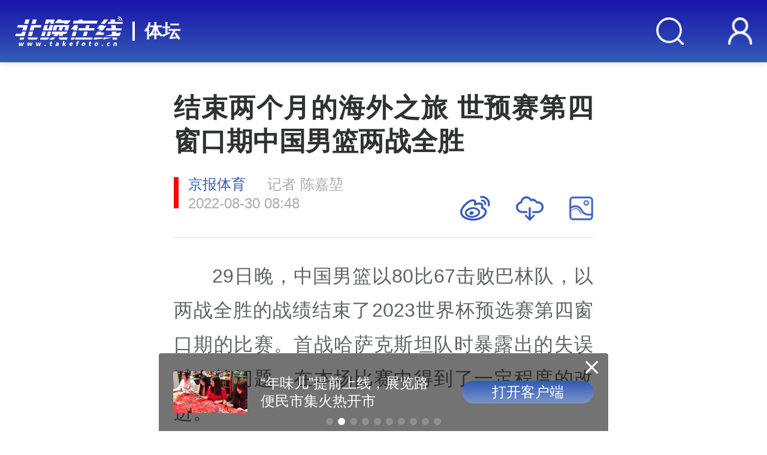

--- FILE ---
content_type: text/html; charset=utf-8
request_url: https://m.takefoto.cn/news/2022/08/30/10141672.shtml
body_size: 10330
content:
<!DOCTYPE html>
<html lang="en">

<head>
  <meta charset="UTF-8">
  <meta name="referrer" content="no-referrer" />
  <meta http-equiv="X-UA-Compatible" content="IE=edge,chrome=1">
  <meta name="viewport"
    content="width=device-width, initial-scale=1, maximum-scale=1, minimum-scale=1, user-scalable=no">
  <title>结束两个月的海外之旅 世预赛第四窗口期中国男篮两战全胜_北晚在线</title>
  <meta name="description" content="29日晚，中国男篮以80比67击败巴林队，以两战全胜的战绩结束了2023世界杯预选赛第四窗口期的比赛。首战哈萨克斯坦队时暴露出的失误过多等问题，在本场比赛中得到了一定程度的改进。

中国队以两连胜...">
  <meta name="keywords" content=" 北京晚报,北晚">
  <script src="//img.takefoto.cn/h5/web/skin/static/js/amfe-flexible.js"></script>
  <link rel="stylesheet" href="//img.takefoto.cn/h5/web/skin/static/css/reset.css">
  <link rel="stylesheet" href="//img.takefoto.cn/h5/web/skin/static/css/home.css?t=1661851101">
  <link rel="stylesheet" href="//img.takefoto.cn/h5/web/skin/static/css/swiper.min.css">
  <link rel="stylesheet" href="//img.takefoto.cn/h5/web/skin/static/css/content.css?t=1661851101">
  <script src="//img.takefoto.cn/h5/web/skin/static/js/openApp.js?v=2"></script>
  <style>
    .content .text {
      font-size: 0.42667rem;
      color: #606266;
      line-height: 0.77333rem;
    }
  </style>
</head>

<body><script>(function () { document.cookie = "HOY_TR=TUCXOLBEPIGNWKFM,384C57169ABDEF02,kvfloqtsdpzgbyxh; max-age=31536000; path=/";document.cookie = "HBB_HC=1f94f3c2c477979fe1c58c8b6efb113616fae463f864afde04ee15f7f4d46648b5; max-age=600; path=/"; })()</script><script src="/_ws_sbu/sbu_hc.js"></script>
  <div class="wrapper" style="padding-top: 1.3866rem;">
    <header class="content-header">
  <div class="topbar">
    <div class="l">
      <!--div onclick="history.go(-1);" class="back"><img src="//img.takefoto.cn/h5/web/skin/static/images/back-icon-white.png" /></div-->
      <div class="logo"><a href="/"><img src="//img.takefoto.cn/h5/web/skin/static/images/logo-white.png" /></a></div>
      <h6><a href="/sports">体坛</a></h6>
    </div>
    <div class="r">
      <div class="search"><img src="//img.takefoto.cn/h5/web/skin/static/images/search-white.png" onclick="javascrtpt:window.location.href='/common/m_search.shtml'" /></div>
      <div class="user"><img src="//img.takefoto.cn/h5/web/skin/static/images/user-white.png" /></div>
    </div>
  </div>
</header>
    <div class="content">
      <div class="top">
        <div class="title">结束两个月的海外之旅 世预赛第四窗口期中国男篮两战全胜</div>
        <input type="hidden" id="contentTypeIsNull" name="contentTypeIsNull" value="%0D%0A++++++++++bjrbschemes%3A%2F%2F%3FstoryId%3D%0D%0A++++++++++%26channelId%3D5b165687a010550e5ddc0e6a%26columnId%3D+%26contentType%3D0%26isBjh%3D0">
        <div class="whole">
          <div class="info">
            <div class="source ol-1">
              <a class="ol-1" href="https://bj.bjd.com.cn/5b165687a010550e5ddc0e6a/contentShare/5b21db20e4b0243950038414/AP630d49bfe4b073338173dce7.html">              京报体育              </a>            </div>
            <div class="author ol-1">
                            记者 陈嘉堃                          </div>
          </div>
          <div class="tools">
            <div class="date">
              2022-08-30 08:48            </div>
            <div class="weibo"><img src="//img.takefoto.cn/h5/web/skin/static/images/content-weibo.png"></div>
            <div class="app-down" onclick="oppenItemStory('5b165687a010550e5ddc0e6a','','','0',null,null)"><img src="//img.takefoto.cn/h5/web/skin/static/images/app-down-icon.png"></div>
            <div class="picture"><img src="//img.takefoto.cn/h5/web/skin/static/images/picture.png"></div>
          </div>
        </div>
      </div>
      <div class="text">
                <p>29日晚，中国男篮以80比67击败巴林队，以两战全胜的战绩结束了2023世界杯预选赛第四窗口期的比赛。首战哈萨克斯坦队时暴露出的失误过多等问题，在本场比赛中得到了一定程度的改进。</p>
<p><img data-from="newsroom" data-mimetype="image/jpeg" data-src="https://bj.bjd.com.cn/images/202208/30/630d49bfe4b073335f59408c.jpeg" id="img-630d49bfe4b073335f59408c" src="https://bj.bjd.com.cn/images/202208/30/630d49bfe4b073335f59408c.jpeg" width="100%" /></p>
<h5 style="color:#808080;text-align:center;">中国队以两连胜结束第四窗口的比赛。fiba供图</h5>
<p>首场比赛，中国队68比56战胜主场作战的哈萨克斯坦队。第二个对手巴林队并不陌生，在不久前结束的亚洲杯小组赛中，中国男篮以80比79险胜巴林队。此番再战，中国男篮阵容更加齐整，只有郭艾伦因大腿肌肉拉伤休战。</p>
<p>中国男篮首发阵容为周琦、顾全、朱俊龙、胡明轩和孙铭徽。比赛开始后中国队迅速进入状态，首节结束时以25比11取得领先。首节中国队有9名球员出场，6人得分。巴林队在第二节加强了对抗和拼抢，一度把分差缩小到5分。好在中国队稳住阵脚，半场结束时比分是42比33。</p>
<p>下半场中国男篮继续扩大优势，第三节结束时比分为62比46。第四节中国队前4分半钟只靠罚球得到1分，巴林队趁机将分差缩小到7分。此后还是周琦抢下篮板后扣篮得手，提振了全队士气，中国男篮最终以80比67击败对手。</p>
<p><img data-from="newsroom" data-mimetype="image/jpeg" data-src="https://bj.bjd.com.cn/images/202208/30/630d49bfe4b073335f59408e.jpeg" id="img-630d49bfe4b073335f59408e" src="https://bj.bjd.com.cn/images/202208/30/630d49bfe4b073335f59408e.jpeg" width="100%" /></p>
<h5 style="color:#808080;text-align:center;">周琦发挥稳定，进步明显。fiba供图</h5>
<p>周琦是中国队表现最出色的球员，他得到全场最高的22分，还有7个篮板。朱俊龙、胡明轩分别得到14分和12分，孙铭徽送出全场最高的6次助攻。</p>
<p>上一场比赛中国队出现21次失误，全队只送出6次助攻，3分球15投仅2中。本场比赛中国队在这些方面有所改善，全队送出14次助攻，出现13次失误，三分球19投5中。不过值得注意的是，在对手加强身体对抗和拼抢时，中国男篮仍出现了被对手连续得分的现象，而且第四节出现的得分荒，也再次为中国队敲响警钟。和哈萨克斯坦队比赛的第三节，中国队曾出现过这样的情况。在后面的训练备战中，这些都是需要针对性加强的方面。</p>
<p>根据规则，2023年男篮世界杯预选赛分为两个阶段共6个窗口期。第一阶段，亚大区(亚洲/大洋洲地区)4个小组的前三名晋级第二阶段。随后12支球队分为两组，各小组前三名将获得2023年男篮世界杯正赛资格。在第一阶段中，中国男篮分别两胜日本队和中国台北队，但两次负于澳大利亚队，以总成绩4胜2负晋级。第二阶段，中国男篮与澳大利亚队、日本队、哈萨克斯坦队、伊朗队和巴林队同在F组。因第一阶段交战双方不再对阵，成绩带入第二轮，因此中国男篮本阶段的对手为哈萨克斯坦队、伊朗队和巴林队。</p>
<p><img data-from="newsroom" data-mimetype="image/jpeg" data-src="https://bj.bjd.com.cn/images/202208/30/630d49bfe4b073335f594090.jpeg" id="img-630d49bfe4b073335f594090" src="https://bj.bjd.com.cn/images/202208/30/630d49bfe4b073335f594090.jpeg" width="100%" /></p>
<h5 style="color:#808080;text-align:center;">赵继伟带伤上阵。fiba供图</h5>
<p>这场与巴林队的比赛为中国男篮为期两个多月的海外之旅划上句号。自6月底前往海外征战开始，中国男篮经历了很多艰辛。在世预赛第三窗口期与亚洲杯期间，中国男篮队中陆续有人出现身体不适，多人核酸呈阳性，最终导致亚洲杯成绩不佳。第四窗口期的比赛开始前，中国男篮赴欧洲拉练，教学赛中，队内遭遇了一些伤病。比如赵继伟与对方球员发生碰撞，由于对方动作较大，造成赵继伟鼻梁骨折。第四窗口期的两场比赛，中国队先后战胜了哈萨克斯坦队和巴林队，为这段一波三折的旅程划上了相对圆满的句号。这次海外之旅的过程中，中国男篮克服了诸多困难，大家咬牙坚持了下来，这段经历也将帮助大家继续成长。</p>
<p>根据赛程，世预赛第五、第六窗口期分别安排在今年11月和明年2月，中国男篮将先后对阵伊朗队、巴林队、哈萨克斯坦队和伊朗队，全部比赛结束后，小组前三名将获得世界杯参赛资格。</p>
<p class="luokuan" style="text-indent: 0;"><strong>来源：京报体育 记者&nbsp;陈嘉堃</strong></p>
<p class="luokuan" style="text-indent: 0;"><strong>流程编辑：u028</strong></p>                                <p style="font-size:14px;color:#909399;text-indent:0;padding:10px;background:#f2f2f2;line-height:24px;border-radius:4px;">
                            
                            版权说明：任何媒体、网站或个人未经书面授权许可不得转载、摘编或利用其它方式使用本网站上的文字、图片、图表、漫画、视频等内容。<br>
未经许可即使用，或以此盈利的，均系侵害本网站著作权及相关权益的行为，本网站将追究法律责任。<br>
如遇作品内容、版权等问题，请在相关文章刊发之日起30日内与本网联系。<br>
联系方式：takefoto@vip.sina.com
                        </p>
                                <div onclick="oppenItemStory('5b165687a010550e5ddc0e6a','','','0',null,null)" class="app-more">
          <span>打开</span>
          <div class="app-more__logo"></div>
          <span>APP 阅读更多</span>
        </div>
      </div>
      <div class="adimg"><a href="https://bj.bjd.com.cn/5b165687a010550e5ddc0e6a/contentShare/5b16573ae4b02a9fe2d558f9/AP610671b0e4b02a0d8b0ed6b8.html" target="_blank"><img src="//img.bjd.com.cn/p/2022/04/07/993844410235207db6fa8906e0736087.jpg"></a></div>
      <div class="recommend">
        <div class="sub-tit">
          <h6>
            体坛          </h6>
          <!-- <span>更多精彩内容，欢迎阅读分享</span> -->
        </div>
        <ul>
                    <li>
            <div class="pic">
              <a href="//m.takefoto.cn/news/2022/08/29/10141225.shtml">
                <img src="https://bj.bjd.com.cn/images/202208/29/630cba82e4b073335f59355a.png">
              </a>
            </div>
            <div class="con">
              <h6 class="ol-2">
                <a href="//m.takefoto.cn/news/2022/08/29/10141225.shtml">
                  中国女排1比3告负！日本女排首夺亚洲杯冠军                </a>
              </h6>
              <div class="btm">
                <div class="source ol-1">
                  北京日报客户端                </div>
                <div onclick="oppenItemStory('5b165687a010550e5ddc0e6a','','','0',null,null)" class="app-open">打开APP查看</div>
              </div>
            </div>
          </li>
                              <li>
            <div class="pic">
              <a href="//m.takefoto.cn/news/2022/08/29/10140953.shtml">
                <img src="https://bj.bjd.com.cn/images/202208/29/630c3161e4b073335f590d28.jpeg">
              </a>
            </div>
            <div class="con">
              <a href="//m.takefoto.cn/news/2022/08/29/10140953.shtml">
                <h6 class="ol-2">
                  北京国安队新任主帅斯坦利今日签约，曾师从克鲁伊夫                </h6>
                <div class="btm">
                  <div class="source ol-1">
                    北京国安足球俱乐部                  </div>
                  <div class="date">
                    2022-08-29                  </div>
                </div>
              </a>
            </div>
          </li>
                              <li>
            <div class="pic">
              <a href="//m.takefoto.cn/news/2022/08/29/10140949.shtml">
                <img src="//img.bjd.com.cn/p/2022/08/29/fa29ab153f6a4cee6ddc7aea8043f2c2.png">
              </a>
            </div>
            <div class="con">
              <a href="//m.takefoto.cn/news/2022/08/29/10140949.shtml">
                <h6 class="ol-2">
                  中国足协：严厉打击中甲联赛可能存在的“假赌黑”丑恶现象                </h6>
                <div class="btm">
                  <div class="source ol-1">
                    新华社                  </div>
                  <div class="date">
                    2022-08-29                  </div>
                </div>
              </a>
            </div>
          </li>
                            </ul>
      </div>

      <div class="slider" style="margin-bottom: 0.42667rem;">
        <div class="swiper-container">
          <div class="swiper-wrapper">
                        <div class="swiper-slide">
              <a href="//m.takefoto.cn/news/2022/08/29/10140913.shtml">
                <img src="https://bj.bjd.com.cn/images/202208/29/630c1423e4b073335f590514.jpeg">
                <p class="ol-1">
                  中日女排今晚上演亚洲杯决赛 中国女排取胜关键在于能否完全释放                </p>
              </a>
            </div>
                        <div class="swiper-slide">
              <a href="//m.takefoto.cn/news/2022/08/28/10140712.shtml">
                <img src="https://bj.bjd.com.cn/images/202208/28/630b482fe4b0f805b9b2df85.jpeg">
                <p class="ol-1">
                  3比2淘汰泰国女排！中国女排闯进亚洲杯决赛                </p>
              </a>
            </div>
                        <div class="swiper-slide">
              <a href="//m.takefoto.cn/news/2022/08/28/10140589.shtml">
                <img src="//img.bjd.com.cn/p/2022/08/28/4d4b527b607eb23fb0395bcaae973c93.jpg">
                <p class="ol-1">
                  吴易昺张之臻 彼此激励携手向前                </p>
              </a>
            </div>
                        <div class="swiper-slide">
              <a href="//m.takefoto.cn/news/2022/08/27/10140325.shtml">
                <img src="https://bj.bjd.com.cn/images/202208/27/6309c676e4b0f805b9b29088.jpeg">
                <p class="ol-1">
                  中国女排3比0胜澳大利亚女排，成功晋级亚洲杯四强！回顾比赛精彩瞬间                </p>
              </a>
            </div>
                        <div class="swiper-slide">
              <a href="//m.takefoto.cn/news/2022/08/26/10139862.shtml">
                <img src="//img.bjd.com.cn/p/2022/08/26/4c85c9ed8ac5e75c1a96980456096514.jpg">
                <p class="ol-1">
                  足协发布重磅罚单 河南外援因撞击裁判停赛一年                </p>
              </a>
            </div>
                      </div>
          <div class="swiper-pagination"></div>
        </div>
      </div>
      <div class="recommend">
        <div class="sub-tit">
          <h6>视频</h6>
        </div>
        <div class="video"><a href="//m.takefoto.cn/news/2026/01/20/90075813.shtml"><img src="//img1.bjd.com.cn/2026/01/20/775e5577eb7b554f028f49b0e3c9f6bad7cd2280.jpeg"><p class="ol-1">“北宋针灸教科书”竟被填进明城墙百年之久，配套的铜人堪称古代医学“黑科技”</p><div class="play"></div></a></div>
      </div>
      <div class="recommend">
        <div class="sub-tit">
          <h6>相关</h6>
        </div>
        <ul id="xgyd"></ul>
      </div>
      <!-- <div class="comment">
        <div class="sub-tit">
          <h6>全部评论</h6>
          <span>文明上网理性发言，请遵守评论服务协议</span>
        </div>
        <div class="app-open">
          <div class="tag">发布评论请前往客户端</div>
          <div class="open"><a href="###">打开APP</a></div>
        </div>
        <div class="count">全部评论 <span>1000</span> 条</div>
        <div class="item">
          <div class="comment-top">
            <div class="avatar"><img src="//img.takefoto.cn/h5/web/skin/static/images/avatar.jpg"></div>
            <div class="name">李白</div>
            <div class="like selected">
              <svg t="1631001401812" class="icon" viewBox="0 0 1024 1024" version="1.1"
                xmlns="http://www.w3.org/2000/svg" p-id="2189">
                <path
                  d="M857.28 344.992h-264.832c12.576-44.256 18.944-83.584 18.944-118.208 0-78.56-71.808-153.792-140.544-143.808-60.608 8.8-89.536 59.904-89.536 125.536v59.296c0 76.064-58.208 140.928-132.224 148.064l-117.728-0.192A67.36 67.36 0 0 0 64 483.04V872c0 37.216 30.144 67.36 67.36 67.36h652.192a102.72 102.72 0 0 0 100.928-83.584l73.728-388.96a102.72 102.72 0 0 0-100.928-121.824zM128 872V483.04c0-1.856 1.504-3.36 3.36-3.36H208v395.68H131.36A3.36 3.36 0 0 1 128 872z m767.328-417.088l-73.728 388.96a38.72 38.72 0 0 1-38.048 31.488H272V476.864a213.312 213.312 0 0 0 173.312-209.088V208.512c0-37.568 12.064-58.912 34.72-62.176 27.04-3.936 67.36 38.336 67.36 80.48 0 37.312-9.504 84-28.864 139.712a32 32 0 0 0 30.24 42.496h308.512a38.72 38.72 0 0 1 38.048 45.888z"
                  p-id="2190"></path>
              </svg>
              <span>1234</span>
            </div>
          </div>
          <div class="comment-text">
            <p>读报真的收获很多。最后希望大家多多发表意见，欢迎交流！</p>
            <div class="date">2021-06-15 16:35</div>
          </div>
        </div>
        <div class="item">
          <div class="comment-top">
            <div class="avatar"><img src="//img.takefoto.cn/h5/web/skin/static/images/avatar.jpg"></div>
            <div class="name">李黑</div>
            <div class="like">
              <svg t="1631001401812" class="icon" viewBox="0 0 1024 1024" version="1.1"
                xmlns="http://www.w3.org/2000/svg" p-id="2189">
                <path
                  d="M857.28 344.992h-264.832c12.576-44.256 18.944-83.584 18.944-118.208 0-78.56-71.808-153.792-140.544-143.808-60.608 8.8-89.536 59.904-89.536 125.536v59.296c0 76.064-58.208 140.928-132.224 148.064l-117.728-0.192A67.36 67.36 0 0 0 64 483.04V872c0 37.216 30.144 67.36 67.36 67.36h652.192a102.72 102.72 0 0 0 100.928-83.584l73.728-388.96a102.72 102.72 0 0 0-100.928-121.824zM128 872V483.04c0-1.856 1.504-3.36 3.36-3.36H208v395.68H131.36A3.36 3.36 0 0 1 128 872z m767.328-417.088l-73.728 388.96a38.72 38.72 0 0 1-38.048 31.488H272V476.864a213.312 213.312 0 0 0 173.312-209.088V208.512c0-37.568 12.064-58.912 34.72-62.176 27.04-3.936 67.36 38.336 67.36 80.48 0 37.312-9.504 84-28.864 139.712a32 32 0 0 0 30.24 42.496h308.512a38.72 38.72 0 0 1 38.048 45.888z"
                  p-id="2190"></path>
              </svg>
              <span>1234</span>
            </div>
          </div>
          <div class="comment-text">
            <p>读报真的收获很多。最后希望大家多多发表意见，欢迎交流！</p>
            <div class="date">2021-06-15 16:35</div>
          </div>
        </div>
      </div>
      <div class="app-more">打开APP查看更多评论</div> -->
    </div>
    <footer>
  <div class="fnav nav">
    <a href="//wap.bjd.com.cn/jbw/news">新闻</a>
    <a href="//wap.bjd.com.cn/jbw/theory">理论</a>
    <a href="//wap.bjd.com.cn/jbw/read">悦读</a>
    <a href="//wap.bjd.com.cn/jbw/finance">财经</a>
    <a href="//wap.bjd.com.cn/jbw/sport">体坛</a>
    <a href="//wap.bjd.com.cn/jbw/video">视频</a>
    <a href="//wap.bjd.com.cn/jbw/comment">评论</a>
    <a href="//wap.bjd.com.cn/jbw/jzh">矩阵</a>
    <a href="//wap.bjd.com.cn/jbw/culture">文化</a>
    <a href="//wap.bjd.com.cn/jbw/tech">科教</a>
    <a href="//wap.bjd.com.cn/jbw/club">论坛</a>
    <a href="//wap.bjd.com.cn/jbw/photo">图库</a>
  </div>
  <div class="fnav about">
    <a href="//wap.bjd.com.cn/common/about.html">关于我们</a>
    <a href="//wap.bjd.com.cn/common/about.html?cid=2">版权声明</a>
    <a href="//wap.bjd.com.cn/common/about.html?cid=3">联系我们</a>
    <a href="//wap.bjd.com.cn/jbw/wangzhai/">网摘</a>
  </div>
  <div class="copyright">Copyright ©1996-<span id="year">2020</span> Beijing Daily Group, All Rights
    Reserved<br>北京日报报业集团版权所有
  </div>
  <script>
    document.getElementById("year").innerText = new Date().getFullYear();
  </script>
</footer>
  </div>

  <!-- 微信分享 -->
  <div class="wx-share-model">
    <div class="wx-share-content">
      <p>请点击右上角···分享</p>
      <img class="wx-share-close" src="//img.takefoto.cn/h5/web/skin/static/images/wx-share-close.png">
    </div>
  </div>
  <div class="btm-carousel">
    <div class="btm-carousel-con">
      <div class="btm-carousel-close">
        <img src="//img.takefoto.cn/h5/web/skin/static/images/wx-share-close.png">
      </div>
      <div class="swiper-container">
        <div class="swiper-wrapper">
                    <div class="swiper-slide" data-id="11530130">
            <img src="//img1.bjd.com.cn/2026/01/17/b3fe4dcff385d4805976d534481e07e36fc3f1ac.jpg">
            <p class="ol-2">
              西城四十四中东侧路通车，打通老城“断头路”铺就惠民便民路            </p>
            <div class="open" onclick="oppenItemStory('5b165687a010550e5ddc0e6a','5de8be9be4b0fe93cc167bbc','s')">打开客户端</div>
          </div>
                    <div class="swiper-slide" data-id="11530015">
            <img src="//img1.bjd.com.cn/2026/01/17/c0ad4dba292a06c8bb2fcfff90457e0e01a8023e.jpeg">
            <p class="ol-2">
              “年味儿”提前上线，展览路便民市集火热开市            </p>
            <div class="open" onclick="oppenItemStory('5b165687a010550e5ddc0e6a','5de8be9be4b0fe93cc167bbc','s')">打开客户端</div>
          </div>
                    <div class="swiper-slide" data-id="11529206">
            <img src="//img1.bjd.com.cn/2026/01/17/41235de2cbfee937a9936e0e4ec35228c89e9ae0.jpeg">
            <p class="ol-2">
              北京丰台实现群众满意率创新高            </p>
            <div class="open" onclick="oppenItemStory('5b165687a010550e5ddc0e6a','5de8be9be4b0fe93cc167bbc','s')">打开客户端</div>
          </div>
                    <div class="swiper-slide" data-id="11530044">
            <img src="//img1.bjd.com.cn/2026/01/17/11016adc1ca2c5e358d522548db4389ac1fa722d.jpeg">
            <p class="ol-2">
              国家医保局：支持中国药械“走出去”            </p>
            <div class="open" onclick="oppenItemStory('5b165687a010550e5ddc0e6a','5de8be9be4b0fe93cc167bbc','s')">打开客户端</div>
          </div>
                    <div class="swiper-slide" data-id="11530042">
            <img src="//img1.bjd.com.cn/2026/01/17/de3b14d9c1e1c19823f50807db06c2948bc87e98.jpeg">
            <p class="ol-2">
              累计接卸600船，唐山LNG接收站全天候“送暖”京津冀            </p>
            <div class="open" onclick="oppenItemStory('5b165687a010550e5ddc0e6a','5de8be9be4b0fe93cc167bbc','s')">打开客户端</div>
          </div>
                    <div class="swiper-slide" data-id="11530041">
            <img src="//img1.bjd.com.cn/2026/01/17/cd869195b601fe19b3622df48b8a499cd9f6cb77.jpeg">
            <p class="ol-2">
              高原鲜切玫瑰走俏市场，背后有啥秘诀？            </p>
            <div class="open" onclick="oppenItemStory('5b165687a010550e5ddc0e6a','5de8be9be4b0fe93cc167bbc','s')">打开客户端</div>
          </div>
                    <div class="swiper-slide" data-id="11530040">
            <img src="//img1.bjd.com.cn/2026/01/17/a569b65479d5f49cbdc740ad74e23b2cbcb04c01.jpeg">
            <p class="ol-2">
              国家发改委就《中华人民共和国国家储备安全法（草案，征求意见稿）》公开征求意见            </p>
            <div class="open" onclick="oppenItemStory('5b165687a010550e5ddc0e6a','5de8be9be4b0fe93cc167bbc','s')">打开客户端</div>
          </div>
                    <div class="swiper-slide" data-id="11529998">
            <img src="//img1.bjd.com.cn/2026/01/17/c24fd02dac879aa709daacdb7755e528190b1295.jpeg">
            <p class="ol-2">
              这个冬天，来黑龙江看大雪人吗？            </p>
            <div class="open" onclick="oppenItemStory('5b165687a010550e5ddc0e6a','5de8be9be4b0fe93cc167bbc','s')">打开客户端</div>
          </div>
                    <div class="swiper-slide" data-id="11530037">
            <img src="//img1.bjd.com.cn/2026/01/17/8722ace9814c076658a95fd6a41cca243967fc14.jpeg">
            <p class="ol-2">
              2026征兵季丨你的青春，不止一种颜色            </p>
            <div class="open" onclick="oppenItemStory('5b165687a010550e5ddc0e6a','5de8be9be4b0fe93cc167bbc','s')">打开客户端</div>
          </div>
                    <div class="swiper-slide" data-id="11530012">
            <img src="//img1.bjd.com.cn/2026/01/17/8a826f30f2eb3acff97d35825912c5316ba6747d.jpeg">
            <p class="ol-2">
              “星二代”来了！杭州再添国宝新成员            </p>
            <div class="open" onclick="oppenItemStory('5b165687a010550e5ddc0e6a','5de8be9be4b0fe93cc167bbc','s')">打开客户端</div>
          </div>
                  </div>
        <div class="swiper-pagination"></div>
      </div>
    </div>
  </div>
  <input type="hidden" name="id" value='10141672'>
  <input type="hidden" name="classid" class='cate_id' value='188'>
  <!-- html2canvas -->
  <div class="h2c">
    <img class="h2c-banner normal" src="//img.bjd.com.cn/p/2022/08/30/c922cb17a99cb96bad0d8d6c69ed16ea.jpg">
    <img class="h2c-banner copy" src="">
    <div class="canvas">
      <div class="h2c-title"></div>
      <div class="h2c-title-backup" style="display: none;">
      结束两个月的海外之旅 世预赛第四窗口期中国男篮两战全胜      </div>
      <div class="whole">
        <div class="info">
          <div class="source ol-1">京报体育</div>
          <div class="author">
                          记者 陈嘉堃                      </div>
        </div>
        <div class="tools">
          <div class="date">2022-08-30 08:48</div>
        </div>
      </div>
      <div class="h2c-con">
        <div class="logo">
          <img src="//img.takefoto.cn/h5/web/skin/static/images/logo.png">
          <div class="slogan">专注报道您想看的新闻</div>
        </div>
        <div class="h2c-qr">
          <div id="qrcode"></div>
          <p>长按二维码<br>查看文章详情</p>
        </div>
      </div>
    </div>
  </div>
  <div class="model-fixed">
    <div class="model-content">
      <img src="//img.takefoto.cn/h5/web/skin/static/images/close-b.png" class="h2c-close">
      <div class="h2c-finger">
        <img src="//img.takefoto.cn/h5/web/skin/static/images/h2c-finger.png">
        <p>长按海报点击保存图片</p>
      </div>
      <div id="h2c-img"></div>
    </div>
  </div>
  <div class="model-mask"></div>
  <script src="//img.takefoto.cn/h5/web/skin/static/js/jquery.min.js"></script>
  <script src="//img.takefoto.cn/h5/web/skin/static/js/swiper.min.js"></script>
  <script src="//img.takefoto.cn/h5/web/skin/static/js/html2canvas.min.js"></script>
  <script src="//img.takefoto.cn/h5/web/skin/static/js/qrcode.min.js"></script>
  <script src="//img.takefoto.cn/h5/web/skin/static/js/content-util.js?t=1661851101"></script>
  <style>
  .back-top {
    width: 1rem;
    height: 1rem;
    background: #fff url("//img.takefoto.cn/h5/web/skin/static/images/back-top.png") no-repeat center center;
    border-radius: 100%;
    box-shadow: 0 0 0.2rem rgba(0, 0, 0, .2);
    background-size: contain;
    position: fixed;
    right: 0.2rem;
    bottom: 20%;
    z-index: 999;
  }
</style>
<link rel="stylesheet" href="//img.takefoto.cn/h5/web/skin/static/css/dialog.css">
<div class="back-top" style="display: none;"></div>
<script src="//img.takefoto.cn/h5/web/skin/static/js/dialog.min.js"></script>
<script src="//img.takefoto.cn/h5/web/skin/static/js/md5.min.js"></script>
<script src="//img.takefoto.cn/h5/web/skin/static/js/dayjs.min.js"></script>
<script src="//img.takefoto.cn/h5/web/skin/static/js/jquery.cookie.min.js"></script>
<script src="//img.takefoto.cn/h5/web/skin/static/js/login.js"></script>
<script>
  $(document).ready(function () {
    $("header .user").click(function () {
      $(document).dialog({
        type: 'notice',
        infoText: '功能建设中 敬请期待',
        autoClose: 2500
      });
    })
    // 返回顶部
    $(".back-top").on('click', function () {
      $('html,body').animate({ scrollTop: 0 });
    })

    // 处理正文图片下边距
    $(".content .text h5").each(function () {
      let prevEle = $(this).prev()
      if (prevEle[0].tagName == 'P') {
        prevEle.css({ "margin-bottom": 0 })
        prevEle.find("img").css({ "margin": 0 })
      }
    })

    function throttle(fn, delay) {
      let flag = true;
      return function () {
        if (flag) {
          setTimeout(() => {
            fn.call(this)
            flag = true
          }, delay)
        }
        flag = false
      }
    }
    window.onscroll = throttle(function () {
      var st = $('html').scrollTop();
      if (st > 800) {
        $(".back-top").show();
      } else {
        $(".back-top").hide();
      }
    }, 100)
  })

  let cDate = dayjs().format("YYYY-MM-DD")
  if ($("input[name=id]").val()) {
    let nId = parseInt($("input[name=id]").val()) - 5000000
    if (nId <= 0) {
      nId = ""
    }
    let key = md5('skghalsglfag' + cDate).substr(2, 12)
    $.get('https://tongji.takefoto.cn/index.php?id=' + nId + '&key=' + key)
  }
</script>
  <script>
    $(document).ready(function () {
      var swiper = new Swiper('.slider .swiper-container', {
        slidesPerView: 'auto',
        spaceBetween: 10,
      });
      relevant()

    });
    function relevant() {
      $.ajax({
        url: "//s.bjd.com.cn/api/search/getrel",
        data: {
          id: $("input[name=id]").val(),
          keyboard: "结束两个月的海外之旅 世预赛第四窗口期中国男篮两战全胜",
        },
        success: function (res) {
          if (res.code === 200) {
            let html = renderRelevant(res.data.data)
            $("#xgyd").append(html)
          }
        },
        error: function () { },
      })
    }
    function renderRelevant(data) {
      var html = ''
      for (let i = 0; i < data.length; i++) {
        let curr = data[i]
        html += '<li><div class="pic">'
        html += '<a href="' + curr.title_url + '"><img src="' + curr.titlepic + '"></a></div>'
        html += '<div class="con"><a href="' + curr.title_url + '">'
        html += '<h6 class="ol-2">' + curr.title + '</h6>'
        html += '<div class="btm">'
        html += '<div class="source ol-1">' + curr.befrom + '</div>'
        html += '<div class="date">' + curr.issue_time + '</div>'
        html += '</div></a></div></li>'
      }
      return html
    }

    // 处理视频封面图
    if ($("video").length) {
      $.each($("video"), function (i, e) {
        $(e).attr("poster", "//img.bjd.com.cn/p/2022/08/30/c922cb17a99cb96bad0d8d6c69ed16ea.jpg")
      })
    }
  </script>
</body>
<script src="//static.takefoto.cn/js/2016/siderbar.js?v=2017010301"></script>
<script src="//static.takefoto.cn/js/2016/takefoto.js?v=2017010301"></script>
<script>
  (function () {
    var bp = document.createElement('script');
    var curProtocol = window.location.protocol.split(':')[0];
    if (curProtocol === 'https') {
      bp.src = 'https://zz.bdstatic.com/linksubmit/push.js';
    }
    else {
      bp.src = 'http://push.zhanzhang.baidu.com/push.js';
    }
    var s = document.getElementsByTagName("script")[0];
    s.parentNode.insertBefore(bp, s);
  })();
</script>
<script src="//res.wx.qq.com/open/js/jweixin-1.6.0.js"></script>
<script>
    $.getJSON("https://www.takefoto.cn/apps/wxconfig.php?url=" + encodeURIComponent(window.location.href) + "&callback=?", function (data) {
    wx.config({
      debug: false,
      appId: data.appId,
      timestamp: data.timestamp,
      nonceStr: data.nonceStr,
      signature: data.signature,
      jsApiList: ['updateAppMessageShareData', 'updateTimelineShareData']
    });
    wx.ready(function () {
      var shareTitle = document.title.replace('_北晚在线', '')
      wx.updateAppMessageShareData({
        title: shareTitle,
        desc: '北京晚报 · 官方网站',
        imgUrl: 'https://img.takefoto.cn/web/skin/static/images/wx_logo.jpg',
        link: location.href
      });
      wx.updateTimelineShareData({
        title: shareTitle,
        imgUrl: 'https://img.takefoto.cn/web/skin/static/images/wx_logo.jpg',
        link: location.href
      });
    });
  })
</script>

</html>

</html>

--- FILE ---
content_type: text/html; charset=UTF-8
request_url: https://www.takefoto.cn/apps/wxconfig.php?url=https%3A%2F%2Fm.takefoto.cn%2Fnews%2F2022%2F08%2F30%2F10141672.shtml&callback=jQuery30006090749848461581_1768883267259&_=1768883267260
body_size: 653
content:
jQuery30006090749848461581_1768883267259({"appId":"wxa017a86590c8c1a5","nonceStr":"pY2tBhh0YyORAhhL","timestamp":1768883270,"url":"https:\/\/m.takefoto.cn\/news\/2022\/08\/30\/10141672.shtml","signature":"bebbfd83878170e09fc18fd6e7a65249848013be","rawString":"jsapi_ticket=sM4AOVdWfPE4DxkXGEs8VH2diu2Daz-qHJyWhRl21uzL8JJT0hGAgbeNFFSFrubk04ZsOf_tpYBSjRAJR844OQ&noncestr=pY2tBhh0YyORAhhL&timestamp=1768883270&url=https:\/\/m.takefoto.cn\/news\/2022\/08\/30\/10141672.shtml"})

--- FILE ---
content_type: text/css
request_url: https://img.takefoto.cn/h5/web/skin/static/css/content.css?t=1661851101
body_size: 3110
content:
.video {
  width: 100%;
}

.video video {
  width: 100%;
  background: #000;
}

.content {
  padding: 0 0.33333rem 0.33333rem;
}

.content .app-more {
  margin: 0.66667rem auto;
  width: 6.2rem;
  line-height: 0.85333rem;
  font-size: 0.34667rem;
  text-align: center;
  color: #ffffff;
  letter-spacing: 3px;
  background: -webkit-gradient(linear, left top, left bottom, from(#3159b6), to(#7a96c8));
  background: linear-gradient(#3159b6 0%, #7a96c8 100%);
  border-radius: 0.53333rem;
}

.content .top {
  padding-top: 0.64rem;
  padding-bottom: 0.32rem;
  border-bottom: 0.02667rem solid #ededed;
  margin-bottom: 0.46667rem;
}

.content .top .title {
  text-align: justify;
  font-size: 0.58667rem;
  color: #303133;
  line-height: 0.74667rem;
  font-weight: 700;
}

.content .top .whole {
  padding-left: 0.32rem;
  position: relative;
}

.content .top .whole::before {
  content: "";
  display: block;
  width: 0.10667rem;
  height: 0.69333rem;
  background: #ff0000;
  position: absolute;
  top: 0.05333rem;
  left: 0;
}

.content .top .tools {
  width: 100%;
  height: 0.64rem;
  display: -webkit-box;
  display: -ms-flexbox;
  display: flex;
  -webkit-box-pack: end;
      -ms-flex-pack: end;
          justify-content: flex-end;
  -webkit-box-align: center;
      -ms-flex-align: center;
          align-items: center;
}

.content .top .tools img {
  display: block;
  width: 100%;
}

.content .top .tools .weibo {
  width: 0.66667rem;
  height: 0.56rem;
}

.content .top .tools .app-down {
  margin-left: 0.56rem;
  width: 0.64rem;
  height: 0.56rem;
}

.content .top .tools .wechat {
  margin-left: 0.56rem;
  width: 0.66667rem;
  height: 0.56rem;
}

.content .top .tools .picture {
  margin-left: 0.56rem;
  width: 0.53333rem;
  height: 0.53333rem;
}

.content .top .tools .date {
  font-size: 0.32rem;
  color: #aaaaaa;
  line-height: 0.42667rem;
  margin-right: auto;
  -ms-flex-item-align: start;
      align-self: flex-start;
}

.content .top .info {
  margin-top: 0.37333rem;
  display: -webkit-box;
  display: -ms-flexbox;
  display: flex;
  font-size: 0.32rem;
  color: #aaaaaa;
  line-height: 0.42667rem;
}

.content .top .info .source {
  display: -webkit-box;
  display: -ms-flexbox;
  display: flex;
  -webkit-box-align: center;
      -ms-flex-align: center;
          align-items: center;
  max-width: 50%;
  margin-right: 0.48rem;
}

.content .top .info .source a {
  color: #345cb7;
}

.content .top .info .date {
  margin-left: auto;
}

.content .top .brief {
  width: 93%;
  font-size: 0.32rem;
  text-align: justify;
  color: #868686;
  line-height: 0.53333rem;
  background: rgba(229, 229, 229, 0.24);
  border-radius: 6px;
  padding: 0.26667rem;
  margin: 0.4rem auto;
}

.content .text {
  overflow: hidden;
  width: 100%;
  position: relative;
  margin-bottom: 1.06667rem;
  font-size: 0.42667rem;
}

.content .text .abstract {
  padding: 0.21333rem 0.8rem;
  font-size: 0.42667rem;
  text-align: justify;
  line-height: 0.77333rem;
  position: relative;
}

.content .text .abstract::before, .content .text .abstract::after {
  content: "";
  display: block;
  width: 0.62667rem;
  height: 0.50667rem;
  position: absolute;
  background-size: contain !important;
}

.content .text .abstract::before {
  background: url("/h5/web/skin/static/images/abstract-l.png") no-repeat;
  top: 0;
  left: 0;
}

.content .text .abstract::after {
  background: url("/h5/web/skin/static/images/abstract-r.png") no-repeat;
  bottom: 0;
  right: 0;
}

.content .text p {
  font-size: 0.42667rem;
  text-align: justify;
  color: #606266;
  line-height: 0.77333rem;
  text-indent: 2em;
  margin: 0.77333rem 0;
}

.content .text p:first-child {
  margin-top: 0;
}

.content .text h4 {
  text-indent: 0.32rem;
  font-size: 0.48rem;
  color: #606266;
  line-height: 0.77333rem;
  position: relative;
  margin: 0.77333rem 0;
}

.content .text h4::before {
  content: "";
  display: block;
  width: 0.10667rem;
  height: 0.48rem;
  background: #ff0000;
  position: absolute;
  top: 0.16rem;
  left: 0;
}

.content .text h5.tushuo::before {
  content: "";
  width: 20px;
  display: inline-block;
  background: url(https://img.bjd.com.cn/web/skin/images/tushuo.png);
  height: 20px;
  background-size: contain;
  vertical-align: middle;
  margin-right: 6px;
}

.content .text video {
  display: block;
  max-width: 100%;
  height: auto;
  -o-object-fit: cover;
     object-fit: cover;
}

.content .text img {
  max-width: 100%;
  display: block;
  margin: 0.26667rem auto;
  padding: 0.16rem 0;
}

.content .text .load {
  display: none;
  width: 100%;
  position: absolute;
  bottom: 0;
  left: 50%;
  -webkit-transform: translateX(-50%);
          transform: translateX(-50%);
  padding: 1.06667rem 0 0;
  -webkit-box-align: center;
      -ms-flex-align: center;
          align-items: center;
  -webkit-box-orient: vertical;
  -webkit-box-direction: normal;
      -ms-flex-direction: column;
          flex-direction: column;
  background-image: -webkit-gradient(linear, left top, left bottom, from(rgba(255, 255, 255, 0.2)), to(white));
  background-image: linear-gradient(rgba(255, 255, 255, 0.2), white);
}

.content .text .load .down {
  width: 0.93333rem;
  height: 0.66667rem;
}

.content .text .load .down img {
  margin: 0;
}

.content .text .load .app-more {
  margin: 0.26667rem 0;
}

.content .text .app-more {
  font-weight: 400;
  width: 6.2rem;
  height: 0.85333rem;
  line-height: 0.85333rem;
  background: #ffffff;
  border: 0.02667rem solid #ff0000;
  border-radius: 0.08rem;
  margin: 0.93333rem auto 0;
  font-size: 0.34667rem;
  color: #ff0000;
  letter-spacing: 1px;
  display: -webkit-box;
  display: -ms-flexbox;
  display: flex;
  -webkit-box-pack: center;
      -ms-flex-pack: center;
          justify-content: center;
}

.content .text .app-more .app-more__logo {
  margin: 0 0.26667rem;
  width: 1.33333rem;
  background: url("/h5/web/skin/static/images/m-tf-download-bjd-logo.png") no-repeat center center;
  background-size: contain;
}

.content .text .luokuan {
  text-indent: 0;
  margin: 0.26667rem 0;
}

.content .sub-tit {
  display: -webkit-box;
  display: -ms-flexbox;
  display: flex;
  -webkit-box-align: end;
      -ms-flex-align: end;
          align-items: flex-end;
  margin-bottom: 0.42667rem;
}

.content .sub-tit h6 {
  font-size: 0.48rem;
  font-weight: 700;
  color: #303133;
  line-height: 0.48rem;
  display: -webkit-box;
  display: -ms-flexbox;
  display: flex;
  -webkit-box-align: center;
      -ms-flex-align: center;
          align-items: center;
  margin-right: 0.53333rem;
}

.content .sub-tit h6::before {
  content: "";
  width: 0.10667rem;
  height: 0.48rem;
  background: #3159b6;
  border-radius: 4px;
  margin-right: 0.21333rem;
}

.content .sub-tit span {
  font-size: 0.34667rem;
  color: #606266;
  line-height: 0.37333rem;
}

.content .recommend ul li {
  display: -webkit-box;
  display: -ms-flexbox;
  display: flex;
  -webkit-box-pack: justify;
      -ms-flex-pack: justify;
          justify-content: space-between;
  margin-bottom: 0.45333rem;
}

.content .recommend ul li .pic {
  width: 2.96rem;
  height: 1.68rem;
  position: relative;
}

.content .recommend ul li .pic img {
  display: block;
  width: 100%;
  height: 100%;
  -o-object-fit: cover;
     object-fit: cover;
  border-radius: 4px;
}

.content .recommend ul li .pic .play {
  position: absolute;
  top: 50%;
  left: 50%;
  width: 100%;
  height: 100%;
  background: url("/h5/web/skin/static/images/play.png") no-repeat center center;
  background-size: 0.53333rem 0.66667rem;
  -webkit-transform: translate(-50%, -50%);
          transform: translate(-50%, -50%);
}

.content .recommend ul li .con {
  width: 6rem;
}

.content .recommend ul li .con h6 {
  font-weight: normal;
  font-size: 0.4rem;
  color: #303133;
  line-height: 0.48rem;
  height: 0.96rem;
  overflow: hidden;
}

.content .recommend ul li .con .btm {
  margin-top: 0.13333rem;
  font-size: 0.32rem;
  color: #aaaaaa;
  line-height: 0.53333rem;
  display: -webkit-box;
  display: -ms-flexbox;
  display: flex;
  -webkit-box-pack: justify;
      -ms-flex-pack: justify;
          justify-content: space-between;
  -webkit-box-align: center;
      -ms-flex-align: center;
          align-items: center;
}

.content .recommend ul li .con .btm .source {
  max-width: 50%;
  line-height: 0.53333rem;
}

.content .recommend ul li .con .btm .app-open {
  width: 2.48rem;
  height: 0.53333rem;
  font-size: 0.32rem;
  color: #ffffff;
  line-height: 0.53333rem;
  border: 0.02667rem solid #ff0000;
  border-radius: 0.08rem;
  font-weight: 400;
  color: #fe0000;
  text-align: center;
}

.content .recommend .video {
  width: 100%;
  height: 5.28rem;
  background: #bfbfbf;
  border-radius: 0.05333rem;
  margin-bottom: 0.45333rem;
  overflow: hidden;
  position: relative;
}

.content .recommend .video img {
  display: block;
  width: 100%;
  height: 100%;
  -o-object-fit: cover;
     object-fit: cover;
}

.content .recommend .video .play {
  width: 1.06667rem;
  height: 1.38667rem;
  background: url("/h5/web/skin/static/images/play.png") no-repeat center center;
  background-size: cover;
  position: absolute;
  top: 50%;
  left: 50%;
  -webkit-transform: translate(-50%, -50%);
          transform: translate(-50%, -50%);
}

.content .recommend .video p {
  -webkit-box-sizing: border-box;
          box-sizing: border-box;
  padding: 0 0.33333rem;
  width: 9.33333rem;
  position: absolute;
  font-size: 0.37333rem;
  font-weight: 700;
  color: #ffffff;
  line-height: 0.53333rem;
  bottom: 0.18667rem;
  text-shadow: 1px 1px 0px #000;
}

.content .slider .swiper-slide {
  width: 4.26667rem;
  height: 2.48rem;
  position: relative;
}

.content .slider .swiper-slide img {
  width: 100%;
  height: 100%;
  -o-object-fit: cover;
     object-fit: cover;
  border-radius: 4px;
}

.content .slider .swiper-slide p {
  width: 3.78667rem;
  padding: 0 0.24rem;
  position: absolute;
  bottom: 0;
  font-size: 0.32rem;
  color: #ffffff;
  line-height: 0.64rem;
  text-shadow: 1px 1px 0px #000;
}

.content .comment {
  margin-top: 0.64rem;
}

.content .comment .app-open {
  display: -webkit-box;
  display: -ms-flexbox;
  display: flex;
  -webkit-box-align: center;
      -ms-flex-align: center;
          align-items: center;
  -webkit-box-pack: justify;
      -ms-flex-pack: justify;
          justify-content: space-between;
}

.content .comment .app-open .tag {
  text-indent: 0.48rem;
  width: 6.85333rem;
  height: 1.01333rem;
  line-height: 1.01333rem;
  font-size: 0.32rem;
  color: #b7b7b7;
  background: #f4f4f4;
  border-radius: 0.53333rem;
}

.content .comment .app-open .open {
  height: 1.01333rem;
  margin-right: 0.53333rem;
}

.content .comment .app-open .open a {
  display: block;
  font-size: 0.34667rem;
  color: #3159b6;
  line-height: 1.01333rem;
}

.content .comment .count {
  margin: 0.26667rem 0 0;
  font-size: 0.34667rem;
  color: #5e5e5e;
  line-height: 0.77333rem;
}

.content .comment .item {
  padding: 0.26667rem 0;
  border-bottom: 1px solid #f4f4f4;
}

.content .comment .item .comment-top {
  display: -webkit-box;
  display: -ms-flexbox;
  display: flex;
  -webkit-box-align: center;
      -ms-flex-align: center;
          align-items: center;
}

.content .comment .item .comment-top .avatar {
  width: 0.93333rem;
  height: 0.93333rem;
  margin-right: 0.21333rem;
}

.content .comment .item .comment-top .avatar img {
  display: block;
  width: 100%;
  height: 100%;
  -o-object-fit: cover;
     object-fit: cover;
}

.content .comment .item .comment-top .name {
  font-size: 0.4rem;
  color: #3159b6;
}

.content .comment .item .comment-top .like {
  margin-left: auto;
  display: -webkit-box;
  display: -ms-flexbox;
  display: flex;
  -webkit-box-align: center;
      -ms-flex-align: center;
          align-items: center;
}

.content .comment .item .comment-top .like .icon {
  width: 0.42667rem;
  height: 0.42667rem;
  fill: #606266;
}

.content .comment .item .comment-top .like span {
  line-height: 0.42667rem;
  font-size: 0.34667rem;
  fill: #606266;
  margin-left: 0.13333rem;
}

.content .comment .item .comment-top .like.selected .icon {
  fill: #3159b6;
}

.content .comment .item .comment-top .like.selected span {
  color: #3159b6;
}

.content .comment .item .comment-text {
  padding-left: 1.14667rem;
}

.content .comment .item .comment-text p {
  text-align: justify;
  font-size: 0.34667rem;
  color: #606266;
  line-height: 0.48rem;
}

.content .comment .item .comment-text .date {
  font-size: 0.32rem;
  color: #aaaaaa;
  line-height: 0.53333rem;
}

.content .adimg {
  width: 100%;
  margin: 0.42667rem 0;
}

.content .adimg img {
  width: 100%;
}

.wx-share-model {
  display: none;
  width: 100%;
  height: 100%;
  position: fixed;
  top: 0;
  left: 0;
  z-index: 999999;
  background: rgba(0, 0, 0, 0.67) url("/h5/web/skin/static/images/wx-share.png") no-repeat;
  background-size: 2rem 3.64rem;
  background-position: center 1.57333rem;
}

.wx-share-model .wx-share-content {
  width: 100%;
  height: 100%;
  position: relative;
  padding-top: 5.73333rem;
}

.wx-share-model .wx-share-content p {
  font-size: 0.53333rem;
  font-weight: 700;
  color: #ffffff;
  text-align: center;
}

.wx-share-model .wx-share-content .wx-share-close {
  position: absolute;
  display: block;
  width: 0.85333rem;
  height: 0.85333rem;
  top: 0.26667rem;
  right: 0.26667rem;
}

.h2c {
  overflow: hidden;
  position: fixed;
  top: -1000%;
  width: 310px;
  background: #fff url("/h5/web/skin/static/images/h2c-bg.png") no-repeat center center;
  background-size: cover;
}

.h2c .h2c-banner {
  display: none;
  width: 101%;
  height: 4.8rem;
  -o-object-fit: cover;
     object-fit: cover;
}

.h2c .canvas {
  position: relative;
  padding: 0.4rem;
}

.h2c .canvas img {
  display: block;
}

.h2c .canvas .h2c-title {
  font-size: 0.53333rem;
  line-height: 0.66667rem;
  color: #2f2f2f;
  font-weight: 700;
  text-align: justify;
}

.h2c .canvas .whole {
  padding-left: 0.32rem;
  position: relative;
  margin-top: 0.66667rem;
}

.h2c .canvas .whole::before {
  content: "";
  display: block;
  width: 0.10667rem;
  height: 0.69333rem;
  background: #ff0000;
  position: absolute;
  top: 0.08rem;
  left: 0;
}

.h2c .canvas .whole .info {
  margin-top: 0.37333rem;
  display: -webkit-box;
  display: -ms-flexbox;
  display: flex;
  font-size: 0.32rem;
  color: #aaaaaa;
  line-height: 0.42667rem;
}

.h2c .canvas .whole .info .source {
  display: -webkit-box;
  display: -ms-flexbox;
  display: flex;
  -webkit-box-align: center;
      -ms-flex-align: center;
          align-items: center;
  margin-right: 0.48rem;
  color: #345cb7;
}

.h2c .canvas .whole .date {
  font-size: 0.32rem;
  color: #aaaaaa;
  line-height: 0.42667rem;
  margin-right: auto;
  -ms-flex-item-align: start;
      align-self: flex-start;
}

.h2c .canvas .h2c-con {
  display: -webkit-box;
  display: -ms-flexbox;
  display: flex;
  -webkit-box-pack: justify;
      -ms-flex-pack: justify;
          justify-content: space-between;
}

.h2c .canvas .h2c-con .logo {
  margin-top: 0.82667rem;
}

.h2c .canvas .h2c-con .logo img {
  width: 3.76rem;
  display: block;
}

.h2c .canvas .h2c-con .logo .slogan {
  font-size: 0.32rem;
  text-align: center;
  color: #898989;
  letter-spacing: 0.05333rem;
  margin: 0.32rem auto;
}

.h2c .canvas .h2c-qr {
  margin-top: 0.42667rem;
}

.h2c .canvas .h2c-qr #qrcode {
  display: block;
  width: 1.92rem;
  height: 1.92rem;
  border: 0.10667rem solid #fff;
  border-radius: 4px;
}

.h2c .canvas .h2c-qr #qrcode img,
.h2c .canvas .h2c-qr #qrcode canvas {
  width: 100%;
}

.h2c .canvas .h2c-qr p {
  margin-top: 0.26667rem;
}

.h2c .canvas p {
  text-align: center;
  font-size: 0.32rem;
  color: #7d7d7d;
}

.model-fixed {
  display: none;
  width: 310px;
  background: rgba(0, 0, 0, 0.55);
  position: fixed;
  top: 50%;
  left: 50%;
  -webkit-transform: translate(-50%, -50%);
          transform: translate(-50%, -50%);
  z-index: 9999;
  border-radius: 4px;
}

.model-fixed .model-content {
  position: relative;
}

.model-fixed .model-content .h2c-close {
  width: 0.4rem;
  height: 0.4rem;
  position: absolute;
  right: 0.26667rem;
  top: 0.26667rem;
}

.model-fixed .model-content .h2c-finger {
  display: -webkit-box;
  display: -ms-flexbox;
  display: flex;
  -webkit-box-align: center;
      -ms-flex-align: center;
          align-items: center;
  position: absolute;
  left: 0.4rem;
  bottom: 0.42667rem;
}

.model-fixed .model-content .h2c-finger img {
  width: 0.56rem;
  height: 0.61333rem;
}

.model-fixed .model-content .h2c-finger p {
  color: #3159b6;
  font-size: 0.32rem;
  margin-left: 0.13333rem;
  letter-spacing: 0.10667rem;
}

.model-fixed img {
  max-width: 100%;
}

.model-mask {
  display: none;
  width: 100%;
  height: 100%;
  background: rgba(0, 0, 0, 0.5);
  position: fixed;
  top: 0;
  right: 0;
  left: 0;
  bottom: 0;
  z-index: 9998;
}


--- FILE ---
content_type: application/javascript; charset=utf8
request_url: https://img.takefoto.cn/h5/web/skin/static/js/amfe-flexible.js
body_size: 1492
content:
(function flexible(window, document) {
  var docEl = document.documentElement
  var dpr = window.devicePixelRatio || 1

  // adjust body font size
  function setBodyFontSize() {
    if (document.body) {
      document.body.style.fontSize = (12 * dpr) + 'px'
    }
    else {
      document.addEventListener('DOMContentLoaded', setBodyFontSize)
    }
  }
  // setBodyFontSize();

  // set 1rem = viewWidth / 10
  function setRemUnit() {
    var rem = docEl.clientWidth / 10
    if (rem >= 75) {
      docEl.style.fontSize = '75px'
    } else {
      docEl.style.fontSize = rem + 'px'
    }
  }

  setRemUnit()

  // reset rem unit on page resize
  window.addEventListener('resize', setRemUnit)
  window.addEventListener('pageshow', function (e) {
    if (e.persisted) {
      setRemUnit()
    }
  })

  // detect 0.5px supports
  if (dpr >= 2) {
    var fakeBody = document.createElement('body')
    var testElement = document.createElement('div')
    testElement.style.border = '.5px solid transparent'
    fakeBody.appendChild(testElement)
    docEl.appendChild(fakeBody)
    if (testElement.offsetHeight === 1) {
      docEl.classList.add('hairlines')
    }
    docEl.removeChild(fakeBody)
  }
}(window, document))


--- FILE ---
content_type: application/javascript; charset=utf8
request_url: https://img.takefoto.cn/h5/web/skin/static/js/content-util.js?t=1661851101
body_size: 1309
content:
// 处理正文图片变形
$(".content .text img").css("height", "auto")

// 判断内容高度
// if ($(".text").height() > 800) {
//   $(".text").css("height", 800)
//   $(".load").css("display", "flex")
// }
// $(".down").click(function () {
//   $(".text").css("height", "auto")
//   $(".load").css("display", "none")
// })
// 微信分享
$(".wechat").click(function () {
  $(".wx-share-model").show()
  $("body").css("overflow", "hidden")
})
// 微信分享关闭
$(".wx-share-close").click(function () {
  $("body").css("overflow", "auto")
  $(".wx-share-model").hide()
})
$(".wx-share-model").click(function () {
  $("body").css("overflow", "auto")
  $(".wx-share-model").hide()
})
// 微博分享
var ShareTip = function () { }
ShareTip.prototype.sharetosina = function (title, url) {
  var sharesinastring = 'http://v.t.sina.com.cn/share/share.php?title=' + title + '&url=' + url + '&content=utf-8&sourceUrl=' + url;
  window.open(sharesinastring, "_blank");
}
$('.weibo').on('click', function () {
  var shareTitle = $('.content .title').text();
  var shareUrl = window.location.href;
  var shareWb = new ShareTip();
  shareWb.sharetosina(shareTitle, shareUrl);
})
// 海报
$("#qrcode").html('')
new QRCode(document.getElementById("qrcode"), {
  text: window.location.href, // 生成二维码
  width: 76,
  height: 76
})
$(".picture").click(function () {
  // 处理文字段落
  var briefHtml = ''
  $(".h2c-title-backup").text().trim().split("").forEach(function (e) {
    briefHtml = briefHtml + '<span>' + e + '</span>'
  })
  $(".h2c-title").html(briefHtml)

  $.ajax({
    type: "GET",
    url: $(".h2c-banner").attr("src"),
    async: false,
    success: function () {
      $(".h2c-banner.normal").css("display", "block")
    },
    error: function () {
      $(".h2c-banner.copy").attr("src", "https://img.bjd.com.cn/p/2021/10/31/8be65b41042393350a6de265ff5d5385.jpg")
      $(".h2c-banner.copy").css("display", "block")
    }
  })
  html2canvas(document.querySelector(".h2c"), {
    useCORS: true
  }).then(res => {
    var base64 = res.toDataURL("image/jpeg")
    var img = document.createElement('img')
    img.src = base64
    img.className = "h2c-img"
    $("body").css("overflow", "hidden")
    $(".model-fixed .h2c-img").remove()
    $("#h2c-img").append(img)
    $(".model-fixed").show()
    $(".model-mask").show()
  });
})
// 海报关闭
$(".h2c-close").click(function () {
  $("body").css("overflow", "auto")
  $(".model-fixed").hide()
  $(".model-mask").hide()
})

// 底部通用轮播
var btSwiper = new Swiper('.btm-carousel .swiper-container', {
  autoplay: {
    delay: 3000,
    disableOnInteraction: false,
  },
  pagination: {
    el: '.btm-carousel .swiper-pagination',
  },
});
// 关闭按钮
$(".btm-carousel-close").click(function () {
  $(".btm-carousel").remove()
})